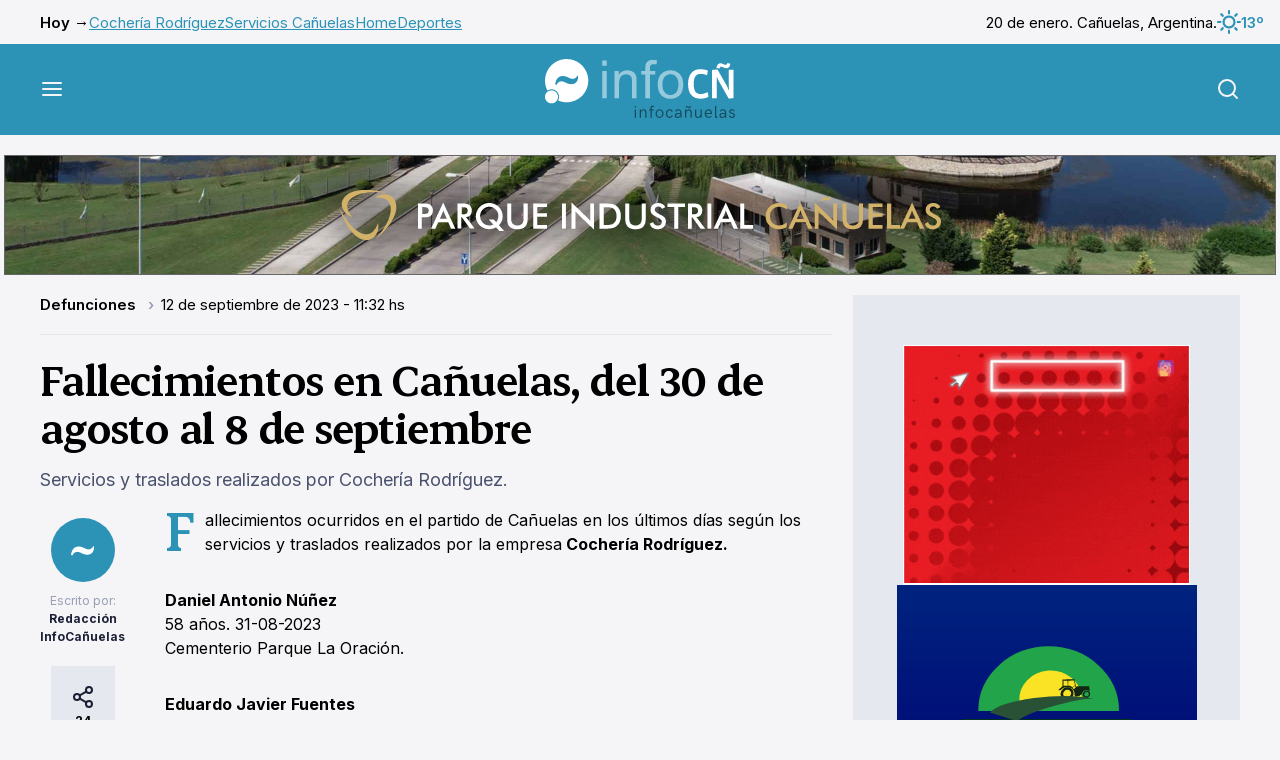

--- FILE ---
content_type: text/html; charset=UTF-8
request_url: https://www.infocanuelas.com/defunciones/fallecimientos-en-canuelas-del-30-de-agosto-al-8-de-septiembre
body_size: 7831
content:


<!DOCTYPE html>
<html >
<head>
    <meta charset="utf-8"/>
    <title> Fallecimientos en Cañuelas, del 30 de agosto al 8 de septiembre</title>
    <!-- Arbitrary tags -->
    <meta property="og:title" content=" Fallecimientos en Cañuelas, del 30 de agosto al 8 de septiembre"/>
    <meta property="og:image" content=""/>
    <meta name="twitter:image" content="">
    <meta name="DC.date.issued" content="2026-01-20"/>
    <meta name="description" content="Servicios y traslados realizados por Cochería Rodríguez."/>
    <meta name="og:description" content="Servicios y traslados realizados por Cochería Rodríguez."/>
    <meta name="og:type" content="website"/>
    <meta name="og:url" content="https://www.infocanuelas.com/defunciones/fallecimientos-en-canuelas-del-30-de-agosto-al-8-de-septiembre"/>
    <meta http-equiv="Content-Type" content="text/html; charset=utf-8">
    <meta name="language" content="es">
        <meta name="rating" content="general">
    <meta name="robot" content="index, follow">
    <meta name="distribution" content="Global">
    <meta name="abstract" content="Portal de noticias e información general de Cañuelas">
    <meta name="e-mail" content="contacto@infocanuelas.com">
    <meta property="fb:app_id" content="180258086034519">
    <meta http-equiv="X-UA-Compatible" content="IE=edge">
    <meta name="keywords"
          content="diario, cañuelas, noticias, policiales, uribelarrea, vicente casares, la martona, máximo paz, turismo, fiestas populares, dulce de leche,  deportes, espectáculos, eventos, recitales, alejandro petión, gobernador udaondo, polo, videos, fotos, clasificados, buenos aires, argentina, santa rosa, san esteban, ruta 3, ruta 205, ruta 6, cultura, historia, educación, fiesta de la cerveza, cañuelense, cine, locaciones"/>
    <meta name="viewport" content="width=device-width, initial-scale=1.0"/>

    <meta name="msapplication-TileColor" content="#da532c">
    <meta name="theme-color" content="#ffffff">
    <link rel="apple-touch-icon" sizes="180x180" href=">/apple-touch-icon.png">
    <link rel="icon" type="image/png" sizes="32x32" href="/favicon-32x32.png">
    <link rel="icon" type="image/png" sizes="16x16" href="/favicon-16x16.png">
    <link rel="manifest" href="/site.webmanifest">
    <link rel="mask-icon" href="/safari-pinned-tab.svg" color="#5bbad5">
    <meta name="msapplication-TileColor" content="#da532c">
    <meta name="theme-color" content="#ffffff">
                <link rel="amphtml" href="https://www.infocanuelas.com/defunciones/fallecimientos-en-canuelas-del-30-de-agosto-al-8-de-septiembre/amp">
    
    <script type="application/ld+json">
        {
            "@context": "https://schema.org",
            "@type": "NewsArticle",
            "headline": " Fallecimientos en Cañuelas, del 30 de agosto al 8 de septiembre",
            "image": [
                ""
            ],
            "datePublished": "2023-09-12T11:32:00+00:00",
            "dateModified": "2023-09-12T11:32:00+00:00",
            "author": [{
                "@type": "Organization",
                "name": "InfoCañuelas",
                "url": "/"
            }
                        ]
        }











    </script>


            <link rel="stylesheet" href="/build/infocanuelas.5526d5b6.css">
    </head>
<body>
<div class="mobile-banner">
                                <div class="ad-html-container">
                            <iframe src="https://www.infocanuelas.com/media/publicidades/parque-industrial-canuelas-mobile/index.html"
                        style="height: 116px; width: 350px"></iframe>
                    </div>
    
            </div>
<div class="container top-bar">
    <ul class="top-bar__links">
        <li>Hoy →</li>
                    <li><a href="/tags/cocheria-rodriguez">Cochería Rodríguez</a></li>
                    <li><a href="/tags/servicios-canuelas">Servicios Cañuelas</a></li>
                    <li><a href="/tags/home">Home</a></li>
                    <li><a href="/tags/deportes">Deportes</a></li>
            </ul>

    <div class="top-bar__date">
        <p>20 de enero. Cañuelas, Argentina.</p>
        <p class="top-bar__weather">
            <img src="/build/infocanuelas/images/weather/01n.svg" alt="weather"/>
            13º
        </p>
    </div>
</div>
<header class="main-header">
    <div class="container">
        <button class="main-header__toggle js-menu">
            <img src="/build/infocanuelas/images/menu.svg" alt="Menú"/>
        </button>

        <a href="/" class="main-header__logo">
                            <picture>
                    <source media="(min-width: 760px)"
                            srcset="/build/infocanuelas/images/infocn-logo.svg 760w">
                    <img src="/build/infocanuelas/images/infocn-logo-mobile.svg" alt="infocañuelas">
                </picture>
                    </a>

        <button class="main-header__search js-search">
            <img src="/build/infocanuelas/images/search.svg" alt="Buscar"/>
        </button>
    </div>
</header>
<div class="menu-overlay">
    <nav class="main-menu">
        <div class="main-menu__buttons">
            <button class="main-menu__button js-submenu">
                <img src="/build/infocanuelas/images/menu-left.svg" alt="">
                Volver
            </button>
            <button class="main-menu__button js-menu">
                Cerrar
                <img src="/build/infocanuelas/images/close.svg" alt="">
            </button>
        </div>

        <img src="/build/infocanuelas/images/infocn-logo-menu.svg" alt="infocañuelas"
             class="main-menu__logo">

                <div class="main-menu__scroller js-menu-scroller">
            <div class="main-menu__pages">
                <div class="main-menu__page">
                    <h2 class="title-2">Secciones</h2>
                    <ul class="main-menu__links">
                                                                                    <li>
                                    <a href="/">Últimas noticias</a>
                                </li>
                                                                                                                <li>
                                    <a href="/seccion/informacion-general">Actualidad</a>
                                </li>
                                                                                                                <li class="js-submenu" id="menu_3">
                                    <a href="">
                                        Economía
                                        <svg width="24" height="24" viewBox="0 0 24 24" fill="none"
                                             xmlns="http://www.w3.org/2000/svg">
                                            <path d="M9 18L15 12L9 6" stroke="currentColor" stroke-width="2"
                                                  stroke-linecap="round" stroke-linejoin="round"/>
                                        </svg>
                                    </a>
                                </li>
                                                                                                                <li>
                                    <a href="/seccion/policiales">Seguridad</a>
                                </li>
                                                                                                                <li>
                                    <a href="/seccion/cultura-y-eventos">Cultura</a>
                                </li>
                                                                                                                <li>
                                    <a href="/seccion/deportes">Deportes</a>
                                </li>
                                                                                                                <li>
                                    <a href="/seccion/columnistas">Opinión</a>
                                </li>
                                                                                                                <li class="js-submenu" id="menu_8">
                                    <a href="">
                                        Sociedad
                                        <svg width="24" height="24" viewBox="0 0 24 24" fill="none"
                                             xmlns="http://www.w3.org/2000/svg">
                                            <path d="M9 18L15 12L9 6" stroke="currentColor" stroke-width="2"
                                                  stroke-linecap="round" stroke-linejoin="round"/>
                                        </svg>
                                    </a>
                                </li>
                                                                                                                <li>
                                    <a href="/seccion/turismo">Turismo</a>
                                </li>
                                                                                                                <li>
                                    <a href="/archivo">Archivo</a>
                                </li>
                                                                        </ul>
                </div>
                                    <div class="main-menu__page d-none submenu" id="submenu_3">
                        <h2 class="title-2">Economía</h2>
                        <ul class="main-menu__links">
                                                            <li>
                                    <a href="/seccion/empresas">Empresas</a>
                                </li>
                                                            <li>
                                    <a href="/seccion/empleo">Empleo</a>
                                </li>
                                                            <li>
                                    <a href="/seccion/comerciales">Comerciales</a>
                                </li>
                                                            <li>
                                    <a href="/seccion/tecnologia">Tecnología</a>
                                </li>
                                                            <li>
                                    <a href="/seccion/urbanizaciones">Urbanizaciones</a>
                                </li>
                                                    </ul>
                    </div>
                                    <div class="main-menu__page d-none submenu" id="submenu_8">
                        <h2 class="title-2">Sociedad</h2>
                        <ul class="main-menu__links">
                                                            <li>
                                    <a href="/seccion/educacion">Educación</a>
                                </li>
                                                            <li>
                                    <a href="/seccion/variedades">Variedades</a>
                                </li>
                                                            <li>
                                    <a href="/seccion/trivias">Trivias</a>
                                </li>
                                                            <li>
                                    <a href="/seccion/defunciones">Defunciones</a>
                                </li>
                                                            <li>
                                    <a href="/seccion/solicitadas">Solicitadas</a>
                                </li>
                                                            <li>
                                    <a href="/seccion/cartas-de-lectores">Cartas de Lectores</a>
                                </li>
                                                            <li>
                                    <a href="/seccion/edictos">Edictos</a>
                                </li>
                                                            <li>
                                    <a href="/seccion/juegos">Juegos</a>
                                </li>
                                                    </ul>
                    </div>
                            </div>
        </div>

        <a target="_blank" href="https://airesradio.com/" class="main-menu--radio">
            <img src="/build/infocanuelas/images/radio.svg" alt="Escuchá radio en vivo">
        </a>
    </nav>
</div>
<div class="search-form">
    <form action="/busqueda" class="search-form__container" method="GET" target="_blank">
        <label class="search-form__label">
            Buscar en <strong>InfoCañuelas</strong>
            <input type="text" name="q" placeholder="Buscar nota">
        </label>
        <button class="button button--black button--wide">Buscar</button>
        <button class="search-form__close js-search">
            <img src="/build/infocanuelas/images/close.svg" alt="Cerrar">
        </button>
    </form>
</div>
    <main class="main">
        <div class="d-none" id="ad_horizontal_0"></div>
        <div class="grid container">
            <div class="grid__item grid__item--main">
                <article class="article">
                    <ul class="breadcrumb">
                                                <li>
                            <a href="/seccion/defunciones"
                               style="color: var(--)">Defunciones
                            </a>
                        </li>
                                                <li>12
                            de septiembre
                            de 2023 - 11:32
                            hs
                        </li>
                    </ul>
                    <h1 class="title-1"> Fallecimientos en Cañuelas, del 30 de agosto al 8 de septiembre</h1>
                    <p class="article__copy">Servicios y traslados realizados por Cochería Rodríguez.</p>
                                        <div class="article__main">
                        <div class="article__share">
                            <div class="article__credits">
                                <p>
                                                                            <img src="/build/infocanuelas/images/credits.svg"
                                             alt="InfoCañuelas">
                                        <span>Escrito por: <strong>Redacción InfoCañuelas</strong></span>
                                                                    </p>
                                <span class="article__shared">
                                    <img src="/build/infocanuelas/images/share/share.svg"
                                         alt="Veces compartido"/>
                                    <span id="shares-total">24</span>
                                </span>
                            </div>
                            <div class="article__networks">
                                <div class="article__network-links">
                                    <a target="_blank" href="https://twitter.com/intent/tweet?text=+Fallecimientos+en+Ca%C3%B1uelas%2C+del+30+de+agosto+al+8+de+septiembre+%0A%0D+https%3A%2F%2Fwww.infocanuelas.com%2Fdefunciones%2Ffallecimientos-en-canuelas-del-30-de-agosto-al-8-de-septiembre">
                                        <img src="/build/infocanuelas/images/share/x.svg"
                                             alt="X">
                                    </a>
                                    <a target="_blank" href="https://www.facebook.com/dialog/share?app_id=180258086034519&amp;display=popup&amp;href=https://www.infocanuelas.com/defunciones/fallecimientos-en-canuelas-del-30-de-agosto-al-8-de-septiembre">
                                        <img src="/build/infocanuelas/images/share/facebook.svg"
                                             alt="Facebook">
                                    </a>
                                    <a target="_blank" href="https://api.whatsapp.com/send/?text=+Fallecimientos+en+Ca%C3%B1uelas%2C+del+30+de+agosto+al+8+de+septiembre+%0A%0D+https%3A%2F%2Fwww.infocanuelas.com%2Fdefunciones%2Ffallecimientos-en-canuelas-del-30-de-agosto-al-8-de-septiembre&amp;type=custom_url&amp;app_absent=0">
                                        <img src="/build/infocanuelas/images/share/whatsapp.svg"
                                             alt="WhatsApp">
                                    </a>
                                    <a target="_blank" href="https://t.me/share/url?url=https://www.infocanuelas.com/defunciones/fallecimientos-en-canuelas-del-30-de-agosto-al-8-de-septiembre&amp;text=+Fallecimientos+en+Ca%C3%B1uelas%2C+del+30+de+agosto+al+8+de+septiembre+%0A%0D+https%3A%2F%2Fwww.infocanuelas.com%2Fdefunciones%2Ffallecimientos-en-canuelas-del-30-de-agosto-al-8-de-septiembre">
                                        <img src="/build/infocanuelas/images/share/telegram.svg"
                                             alt="Telegram">
                                    </a>
                                </div>
                                <button class="article__networks-more">
                                    <img src="/build/infocanuelas/images/share/more.svg" alt="Más">
                                </button>
                                <div class="article-tools">
                                    <button class="article-tool" onclick="window.print()">
                                        <img src="/build/infocanuelas/images/share/print.svg" alt="">
                                        Imprimir
                                    </button>
                                    <div class="article-tool">
                                        <img src="/build/infocanuelas/images/share/text.svg" alt="">
                                        Agrandar texto
                                        <div class="article-tool_range">
                                            <button type="button">
                                                <img src="/build/infocanuelas/images/share/minus.svg"
                                                     alt="Menos">
                                            </button>
                                            <input id="font-size" type="range" min="0" max="5">
                                            <button type="button">
                                                <img src="/build/infocanuelas/images/share/plus.svg"
                                                     alt="Más">
                                            </button>
                                        </div>
                                    </div>
                                    <a class="article-tool"
                                       href="mailto:?subject=%20Fallecimientos%20en%20Ca%C3%B1uelas%2C%20del%2030%20de%20agosto%20al%208%20de%20septiembre&body=Lee%20esta%20nota%20ac%C3%A1%20%0D%0Ahttps://www.infocanuelas.com/defunciones/fallecimientos-en-canuelas-del-30-de-agosto-al-8-de-septiembre">
                                        <img src="/build/infocanuelas/images/share/email.svg" alt="">
                                        Enviar por mail
                                    </a>
                                </div>
                            </div>
                        </div>
                        <div id="article-body" class="article__body">
                                                        <!DOCTYPE html PUBLIC "-//W3C//DTD HTML 4.0 Transitional//EN" "http://www.w3.org/TR/REC-html40/loose.dtd">
<html><body><p>Fallecimientos ocurridos en el partido de Ca&ntilde;uelas en los &uacute;ltimos d&iacute;as seg&uacute;n los servicios y traslados realizados por la empresa<strong>&nbsp;Cocher&iacute;a Rodr&iacute;guez.</strong></p>

<p><strong>Daniel Antonio N&uacute;&ntilde;ez</strong><br>
58 a&ntilde;os. 31-08-2023<br>
Cementerio Parque La Oraci&oacute;n.</p>

<p><strong>Eduardo Javier Fuentes</strong><br>
40 a&ntilde;os. 31-08-2023<br>
Cementerio Parque La Oraci&oacute;n</p>

<p><strong>Roberto Luis Silva</strong><br>
76 a&ntilde;os. 01-09-2023<br>
Cementerio Parque La Oraci&oacute;n</p>

<p><strong>Rodolfo Far&iacute;as</strong><br>
84 a&ntilde;os. 04-09-2023<br>
Cementerio Parque La Oraci&oacute;n</p>

<p><strong>Luis Gustavo Ocampo Moringo</strong><br>
48 a&ntilde;os. 05-09-2023<br>
Cementerio Parque La Oraci&oacute;n</p>

<p><strong>Mar&iacute;a Dominga Fabrica</strong><br>
93 a&ntilde;os. 05-09-2023<br>
Cementerio Municipal de Ca&ntilde;uelas</p>

<p><strong>Juan Jos&eacute; Francisco Parrilla</strong><br>
84 a&ntilde;os. 06-09-2023<br>
Crematorio</p>

<p><strong>Nelly Noem&iacute; Ghigliazza Vda. de Lalueza</strong><br>
88 a&ntilde;os. 07-09-2023<br>
Cementerio Municipal de Ca&ntilde;uelas</p>

<p><strong>Horacio Basilio Silva</strong><br>
86 a&ntilde;os. 08-09-2023<br>
Cementerio Municipal de Ca&ntilde;uelas</p>

<p><em><strong>Cocher&iacute;a Casa Rodr&iacute;guez.&nbsp;</strong>Sepelios, cremaciones, reducciones, traslados dentro y fuera del pa&iacute;s. Todas las obras sociales. Rivadavia Nro. 134, Ca&ntilde;uelas. Tel&eacute;fono (02226) 42 3732. Abierto las 24 horas.</em></p>
</body></html>


                            
                                                        

                                                            <p class="article__credits">Escrito por: <a href="">Redacción InfoCañuelas</a></p>
                                                    </div>
                    </div>
                </article>

                                    <div class="article__tags">
                        <p>Etiquetas:</p>
                                                    <a href="/tags/cocheria-rodriguez" class="tag">Cochería Rodríguez</a>
                                            </div>
                
                <div class="grid__item--subgdrid other-articles">
                    <div class="grid__item grid__item--full">
                        <h3 class="other-articles__title">También te puede interesar:</h3>
                    </div>
                                            <div class="grid__item grid__item--mini grid__item--bordered">
                                                            <div class="grid__item__img">
                                    <a href="/defunciones/fallecimientos-en-canuelas-enero-de-2026">
                                        <img src="https://www.infocanuelas.com/media/thumbnails/390_-695ffd357c2b7.jpg"
                                             alt="">
                                    </a>
                                </div>
                                                        <div class="grid__item__info">
                                <a href="/defunciones/fallecimientos-en-canuelas-enero-de-2026">
                                    <h2 class="title-1">Fallecimientos en Cañuelas: enero de 2026</h2>
                                    <p class="grid__item__copy"></p>
                                </a>
                                <a href="#galeria" class="button button--secondary">ver fotogalería
                                    <img src="/build/infocanuelas/images/arrows.svg" alt=""></a>
                            </div>
                        </div>
                                            <div class="grid__item grid__item--mini grid__item--bordered">
                                                            <div class="grid__item__img">
                                    <a href="/defunciones/fallecimientos-en-canuelas-diciembre-de-2025">
                                        <img src="https://www.infocanuelas.com/media/thumbnails/390_-69319ff88fe25.jpg"
                                             alt="">
                                    </a>
                                </div>
                                                        <div class="grid__item__info">
                                <a href="/defunciones/fallecimientos-en-canuelas-diciembre-de-2025">
                                    <h2 class="title-1">Fallecimientos en Cañuelas: diciembre de 2025</h2>
                                    <p class="grid__item__copy"></p>
                                </a>
                                <a href="#galeria" class="button button--secondary">ver fotogalería
                                    <img src="/build/infocanuelas/images/arrows.svg" alt=""></a>
                            </div>
                        </div>
                                            <div class="grid__item grid__item--mini grid__item--bordered">
                                                            <div class="grid__item__img">
                                    <a href="/defunciones/murio-el-reconocido-agrimensor-carlos-rosello-puig">
                                        <img src="https://www.infocanuelas.com/media/thumbnails/390_-6929f93aec19f.jpg"
                                             alt="">
                                    </a>
                                </div>
                                                        <div class="grid__item__info">
                                <a href="/defunciones/murio-el-reconocido-agrimensor-carlos-rosello-puig">
                                    <h2 class="title-1">Murió el reconocido agrimensor Carlos Roselló Puig</h2>
                                    <p class="grid__item__copy">Fue pionero de la profesión en el partido, docente, directivo del Club de Planeadores y secretario de Obras Públicas.</p>
                                </a>
                                <a href="#galeria" class="button button--secondary">ver fotogalería
                                    <img src="/build/infocanuelas/images/arrows.svg" alt=""></a>
                            </div>
                        </div>
                                            <div class="grid__item grid__item--mini grid__item--bordered">
                                                            <div class="grid__item__img">
                                    <a href="/defunciones/fallecimientos-en-canuelas-noviembre-de-2025">
                                        <img src="https://www.infocanuelas.com/media/thumbnails/390_-69284d70b0f9c.jpg"
                                             alt="">
                                    </a>
                                </div>
                                                        <div class="grid__item__info">
                                <a href="/defunciones/fallecimientos-en-canuelas-noviembre-de-2025">
                                    <h2 class="title-1">Fallecimientos en Cañuelas: noviembre de 2025</h2>
                                    <p class="grid__item__copy"></p>
                                </a>
                                <a href="#galeria" class="button button--secondary">ver fotogalería
                                    <img src="/build/infocanuelas/images/arrows.svg" alt=""></a>
                            </div>
                        </div>
                                    </div>

                <div id="fb-root"></div>
                <script async defer crossorigin="anonymous"
                        src="https://connect.facebook.net/es_ES/sdk.js#xfbml=1&version=v17.0&appId=286920591921595&autoLogAppEvents=1"
                        nonce="6mbtpYOY"></script>
                <div class="fb-comments" data-href="https://www.infocanuelas.com/defunciones/fallecimientos-en-canuelas-del-30-de-agosto-al-8-de-septiembre"
                     data-width="" data-numposts="5"></div>
            </div>
            <div class="grid__item grid__item--small grid__item--adbar">
                                    <a href="https://www.sejashogar.com.ar/" target="_blank"
                       class="banner ">
                                            <img class="lazy" data-src="https://www.infocanuelas.com/media/publicidades/sejas-hogar-23104.gif" alt="">
            
                    </a>
                                    <a href="" target="_blank"
                       class="banner ">
                                <div class="ad-html-container">
                            <iframe src="https://www.infocanuelas.com/media/publicidades/impacto-rural-2/index.html"
                        style="height: 250px; width: 300px"></iframe>
                    </div>
    
                    </a>
                                    <a href="https://www.infocanuelas.com/comerciales/mariano-scrochi-abogado" target="_blank"
                       class="banner ">
                                            <img class="lazy" data-src="https://www.infocanuelas.com/media/publicidades/Dr-Mariano-Scrochi-692f3dcd128b6.jpg" alt="">
            
                    </a>
                                    <a href="" target="_blank"
                       class="banner ">
                                            <img class="lazy" data-src="https://www.infocanuelas.com/media/publicidades/Implantes-Dentales-Dr-Eduardo-Diaz-6899e2dc484b4.gif" alt="">
            
                    </a>
                                    <a href="https://www.edesur.com.ar/" target="_blank"
                       class="banner ">
                                            <img class="lazy" data-src="https://www.infocanuelas.com/media/publicidades/Edesur-Electrodependientes-Oct-2025-6909efe80bef5.gif" alt="">
            
                    </a>
                                    <a href="" target="_blank"
                       class="banner ">
                                            <img class="lazy" data-src="https://www.infocanuelas.com/media/publicidades/Cicas-68e00918137ee.gif" alt="">
            
                    </a>
                                    <a href="https://bit.ly/3URWB6X" target="_blank"
                       class="banner inside-post-ad">
                                            <img class="lazy" data-src="https://www.infocanuelas.com/media/publicidades/UCES-Vet-Agro-jun-2024-68f0f8f982b50.jpg" alt="">
            
                    </a>
                                    <a href="https://bit.ly/3HtgY3d" target="_blank"
                       class="banner ">
                                            <img class="lazy" data-src="https://www.infocanuelas.com/media/publicidades/UCES-Medicina-oct-2025-68f0f8c25f677.jpg" alt="">
            
                    </a>
                                    <a href="" target="_blank"
                       class="banner ">
                                            <img class="lazy" data-src="https://www.infocanuelas.com/media/publicidades/Mario-Dolar-6836f828c670c.jpg" alt="">
            
                    </a>
                                    <a href="https://www.vtvcanuelas.com/" target="_blank"
                       class="banner ">
                                            <img class="lazy" data-src="https://www.infocanuelas.com/media/publicidades/VTV-66735a0d21026.jpg" alt="">
            
                    </a>
                                    <a href="" target="_blank"
                       class="banner ">
                                            <img class="lazy" data-src="https://www.infocanuelas.com/media/publicidades/Cocatra-Cubiertas-67dc7641329aa.jpg" alt="">
            
                    </a>
                                    <a href="" target="_blank"
                       class="banner ">
                                            <img class="lazy" data-src="https://www.infocanuelas.com/media/publicidades/kik-taller-marzo-2024-65e4f91bd6dfd.jpg" alt="">
            
                    </a>
                                    <a href="" target="_blank"
                       class="banner ">
                                <div class="ad-html-container">
                            <iframe src="https://www.infocanuelas.com/media/publicidades/revicanuelas-columna/revicanuelas300x250.html"
                        style="height: 250px; width: 300px"></iframe>
                    </div>
    
                    </a>
                                    <a href="https://laeugenia.com.ar/" target="_blank"
                       class="banner ">
                                            <img class="lazy" data-src="https://www.infocanuelas.com/media/publicidades/La-Eugenia-667b35097b775.jpg" alt="">
            
                    </a>
                                    <a href="https://www.mseg.gba.gov.ar/ingreso.html" target="_blank"
                       class="banner ">
                                            <img class="lazy" data-src="https://www.infocanuelas.com/media/publicidades/municipalidad-policia-23881.gif" alt="">
            
                    </a>
                                    <a href="https://www.facebook.com/chacinadosponce" target="_blank"
                       class="banner ">
                                <div class="ad-html-container">
                            <iframe src="https://www.infocanuelas.com/media/publicidades/ponce-chacinados-2020/index.html"
                        style="height: 250px; width: 300px"></iframe>
                    </div>
    
                    </a>
                                    <a href="https://www.infocanuelas.com/comerciales/rodriguez-saldias-asesores-contables" target="_blank"
                       class="banner ">
                                            <img class="lazy" data-src="https://www.infocanuelas.com/media/publicidades/rodriguez-y-saldias-23045.gif" alt="">
            
                    </a>
                                    <a href="http://canuelasbus.com.ar/" target="_blank"
                       class="banner ">
                                            <img class="lazy" data-src="https://www.infocanuelas.com/media/publicidades/canuelas-bus-17400.jpg" alt="">
            
                    </a>
                            </div>
        </div>
    </main>
    <div class="">
                    <a href="https://www.sejashogar.com.ar/" target="_blank" class="banner only-mobile">
                                    <img class="lazy" data-src="https://www.infocanuelas.com/media/publicidades/sejas-hogar-23104.gif" alt="">
            
            </a>
                    <a href="" target="_blank" class="banner only-mobile">
                        <div class="ad-html-container">
                            <iframe src="https://www.infocanuelas.com/media/publicidades/impacto-rural-2/index.html"
                        style="height: 250px; width: 300px"></iframe>
                    </div>
    
            </a>
                    <a href="https://www.infocanuelas.com/comerciales/mariano-scrochi-abogado" target="_blank" class="banner only-mobile">
                                    <img class="lazy" data-src="https://www.infocanuelas.com/media/publicidades/Dr-Mariano-Scrochi-692f3dcd128b6.jpg" alt="">
            
            </a>
                    <a href="" target="_blank" class="banner only-mobile">
                                    <img class="lazy" data-src="https://www.infocanuelas.com/media/publicidades/Implantes-Dentales-Dr-Eduardo-Diaz-6899e2dc484b4.gif" alt="">
            
            </a>
                    <a href="https://www.edesur.com.ar/" target="_blank" class="banner only-mobile">
                                    <img class="lazy" data-src="https://www.infocanuelas.com/media/publicidades/Edesur-Electrodependientes-Oct-2025-6909efe80bef5.gif" alt="">
            
            </a>
                    <a href="" target="_blank" class="banner only-mobile">
                                    <img class="lazy" data-src="https://www.infocanuelas.com/media/publicidades/Cicas-68e00918137ee.gif" alt="">
            
            </a>
                    <a href="https://bit.ly/3HtgY3d" target="_blank" class="banner only-mobile">
                                    <img class="lazy" data-src="https://www.infocanuelas.com/media/publicidades/UCES-Medicina-oct-2025-68f0f8c25f677.jpg" alt="">
            
            </a>
                    <a href="" target="_blank" class="banner only-mobile">
                                    <img class="lazy" data-src="https://www.infocanuelas.com/media/publicidades/Mario-Dolar-6836f828c670c.jpg" alt="">
            
            </a>
                    <a href="https://www.vtvcanuelas.com/" target="_blank" class="banner only-mobile">
                                    <img class="lazy" data-src="https://www.infocanuelas.com/media/publicidades/VTV-66735a0d21026.jpg" alt="">
            
            </a>
                    <a href="" target="_blank" class="banner only-mobile">
                                    <img class="lazy" data-src="https://www.infocanuelas.com/media/publicidades/Cocatra-Cubiertas-67dc7641329aa.jpg" alt="">
            
            </a>
                    <a href="" target="_blank" class="banner only-mobile">
                                    <img class="lazy" data-src="https://www.infocanuelas.com/media/publicidades/kik-taller-marzo-2024-65e4f91bd6dfd.jpg" alt="">
            
            </a>
                    <a href="" target="_blank" class="banner only-mobile">
                        <div class="ad-html-container">
                            <iframe src="https://www.infocanuelas.com/media/publicidades/revicanuelas-columna/revicanuelas300x250.html"
                        style="height: 250px; width: 300px"></iframe>
                    </div>
    
            </a>
                    <a href="https://laeugenia.com.ar/" target="_blank" class="banner only-mobile">
                                    <img class="lazy" data-src="https://www.infocanuelas.com/media/publicidades/La-Eugenia-667b35097b775.jpg" alt="">
            
            </a>
                    <a href="https://www.mseg.gba.gov.ar/ingreso.html" target="_blank" class="banner only-mobile">
                                    <img class="lazy" data-src="https://www.infocanuelas.com/media/publicidades/municipalidad-policia-23881.gif" alt="">
            
            </a>
                    <a href="https://www.facebook.com/chacinadosponce" target="_blank" class="banner only-mobile">
                        <div class="ad-html-container">
                            <iframe src="https://www.infocanuelas.com/media/publicidades/ponce-chacinados-2020/index.html"
                        style="height: 250px; width: 300px"></iframe>
                    </div>
    
            </a>
                    <a href="https://www.infocanuelas.com/comerciales/rodriguez-saldias-asesores-contables" target="_blank" class="banner only-mobile">
                                    <img class="lazy" data-src="https://www.infocanuelas.com/media/publicidades/rodriguez-y-saldias-23045.gif" alt="">
            
            </a>
                    <a href="http://canuelasbus.com.ar/" target="_blank" class="banner only-mobile">
                                    <img class="lazy" data-src="https://www.infocanuelas.com/media/publicidades/canuelas-bus-17400.jpg" alt="">
            
            </a>
            </div>
            <div class="grid__item grid__item--full banner desktop-banner ad_horizontal"
             style="display: none">
                    <div class="ad-html-container">
                            <iframe src="https://www.infocanuelas.com/media/publicidades/parque-industrial-canuelas/index.html"
                        style="height: 120px; width: 1272px"></iframe>
                    </div>
    
        </div>
    <footer class="main-footer">
    <div class="main-footer__donate">
        <h4 class="title-2">Contribuí <strong>con InfoCañuelas</strong></h4>

        <p>Tu aporte permitirá que este portal siga disponible para todos.</p>

        <a href="/contribui/" class="button">Donar <img
                    src="/build/infocanuelas/images/donate/donate.svg"
                    alt="Donar"></a>
    </div>
    <div class="main-footer__container">
        <div class="main-footer__content container">
            <div class="main-footer__logo">
                <img src="/build/infocanuelas/images/infocn-footer.svg" alt="infocañuelas">
            </div>
            <div class="main-footer__info">
                <p><strong>Portal de noticias fundado el 11 de octubre de 2006</strong><br>
                    Propietario y Director Periodístico: Germán R. Hergenrether<br>
                    Correo electrónico: info@infocanuelas.com<br>
                    Cañuelas, Provincia de Buenos Aires, Argentina<br>
                    Teléfono / Whatsapp: +54 9 2226 601319 N° de Registro DNDA: 5343054<br>
                    N° de Edición: 6043 | N° de Resolución RNPI: 2699932</p>
            </div>
            <div class="main-footer__social">
                <a target="_blank" href="mailto:info@infocanuelas.com">
                    <img src="/build/infocanuelas/images/social/email.svg" alt="email">
                </a>
                <a target="_blank" href="/mediakit/mediakit.pdf">
                    <img src="/build/infocanuelas/images/social/mediakit.svg" alt="mediakit">
                </a>
                <a target="_blank" href="https://www.facebook.com/InfoCanuelas.portal/?locale=es_LA">
                    <img src="/build/infocanuelas/images/social/facebook.svg" alt="facebook">
                </a>
                <a target="_blank" href="https://twitter.com/infocanuelas">
                    <img src="/build/infocanuelas/images/social/x.svg" alt="X">
                </a>
                <a target="_blank" href="https://www.youtube.com/@InfoCanuelas">
                    <img src="/build/infocanuelas/images/social/youtube.svg" alt="youtube">
                </a>
                <a target="_blank" href="https://www.instagram.com/infocanuelas/">
                    <img src="/build/infocanuelas/images/social/instagram.svg" alt="instagram">
                </a>
                <a target="_blank" href="">
                    <img src="/build/infocanuelas/images/social/rss.svg" alt="rss">
                </a>
            </div>
        </div>
        <div class="main-footer__links container">
            <ul>
                <li>
                    <a href="">Comunicate</a>
                    <ul>
                        <li><a href="/contacto">Contacto</a></li>
                        <li><a href="/quienes-somos">Quiénes somos</a>
                        </li>
                        <li><a href="/contacto">Envianos tu noticia</a></li>
                    </ul>
                </li>
                <li>
                    <a href="">Guía del Turista</a>
                    <ul>
                        <li>
                            <a href="/canuelas-ubicacion-y-formas-de-acceso">
                                Cómo llegar</a>
                        </li>
                        <li>
                            <a href="/turismo/ciudad-de-canuelas">Ciudad
                                de Cañuelas</a></li>
                        <li>
                            <a href="/turismo/uribelarrea-un-oasis-muy-cerca-de-la-ciudad-1">Uribelarrea</a>
                        </li>
                        <li><a href="/tags/fiestas-populares">Fiestas Populares</a></li>
                        <li><a href="/tags/gastronomia">Gastronomía</a></li>
                        <li><a href="/tags/hospedajes">Hospedajes</a></li>
                        <li><a href="/tags/estancias">Estancias</a></li>
                    </ul>
                </li>
                <li>
                    <a href="">Destacados</a>
                    <ul>
                        <li>
                            <a href="/un-canuelense-que-conquista-el-mundo">Dulce
                                de Leche</a></li>
                        <li>
                            <a href="/turismo/la-martona-cuna-de-la-industria-lechera-nacional">La
                                Martona</a></li>
                        <li>
                            <a href="/cultura-y-eventos/canuelas-escenario-para-filmaciones">Filmá
                                en Cañuelas</a></li>
                        <li><a href="/el-padre-de-la-musicologia">Carlos
                                Vega</a></li>
                        <li>
                            <a href="/el-poeta-del-campo-la-tierra-y-la-infancia">Guillermo
                                Etchebehere</a></li>
                    </ul>
                </li>
                <li>
                    <a href="">Datos y Servicios</a>
                    <ul>
                        <li><a href="/tags/telefonos-utiles">Teléfonos útiles</a></li>
                        <li><a href="/tags/transportes">Transportes</a></li>
                        <li><a href="/tags/inmobiliarias">Inmobiliarias</a></li>
                    </ul>
                </li>
                <li>
                    <a href="">Sobre Cañuelas</a>
                    <ul>
                        <li><a href="/tags/historia">Historia</a></li>
                        <li><a href="/tags/geografia">Geografía</a></li>
                        <li><a href="/tags/musica">Música</a></li>
                        <li><a href="/tags/literatura">Literatura</a></li>
                        <li><a href="/tags/artes-visuales">Artes visuales</a></li>
                        <li><a href="/tags/personajes">Personajes</a></li>
                    </ul>
                </li>
            </ul>
        </div>
    </div>
</footer>

        <script src="/build/runtime.e568314e.js" defer></script><script src="/build/61.130bcc5f.js" defer></script><script src="/build/339.1e1e1d11.js" defer></script><script src="/build/269.da754a1c.js" defer></script><script src="/build/infocanuelas.7eb791f6.js" defer></script>
    <script src="/build/lazyload.5054cac7.js" defer></script>
    <script src="/build/ads-logic.b9f942eb.js" defer></script>

    <!-- Google Analytics -->
    <script>
      (function (i, s, o, g, r, a, m) {
        i['GoogleAnalyticsObject'] = r
        i[r] = i[r] || function () {
          (i[r].q = i[r].q || []).push(arguments)
        }, i[r].l = 1 * new Date()
        a = s.createElement(o),
          m = s.getElementsByTagName(o)[0]
        a.async = 1
        a.src = g
        m.parentNode.insertBefore(a, m)
      })(window, document, 'script', 'https://www.google-analytics.com/analytics.js', 'ga')

      ga('create', 'UA-2154058-1', 'auto')
      ga('send', 'pageview')
    </script>
    <!-- End Google Analytics -->


    <script>
      const getShareCountPath = "/share-count/fallecimientos-en-canuelas-del-30-de-agosto-al-8-de-septiembre"
    </script>

    <script src="/build/31.b766156a.js" defer></script><script src="/build/post.494af616.js" defer></script>
    <script src="/build/786.a50188b9.js" defer></script><script src="/build/83.f3ecc551.js" defer></script><script src="/build/poll.b23b3386.js" defer></script>
</body>
</html>


--- FILE ---
content_type: image/svg+xml
request_url: https://www.infocanuelas.com/build/infocanuelas/images/social/youtube.svg
body_size: 540
content:
<svg width="24" height="19" viewBox="0 0 24 19" fill="none" xmlns="http://www.w3.org/2000/svg">
<path d="M22.5406 4.35555C22.4218 3.88096 22.1799 3.44612 21.8392 3.09496C21.4986 2.74379 21.0713 2.48873 20.6006 2.35555C18.8806 1.93555 12.0006 1.93555 12.0006 1.93555C12.0006 1.93555 5.12057 1.93555 3.40057 2.39555C2.92982 2.52873 2.50255 2.78379 2.16192 3.13496C1.82129 3.48612 1.57936 3.92096 1.46057 4.39555C1.14579 6.14111 0.99181 7.91186 1.00057 9.68555C0.989354 11.4725 1.14334 13.2568 1.46057 15.0155C1.59153 15.4753 1.83888 15.8936 2.17872 16.23C2.51855 16.5663 2.93939 16.8093 3.40057 16.9355C5.12057 17.3955 12.0006 17.3955 12.0006 17.3955C12.0006 17.3955 18.8806 17.3955 20.6006 16.9355C21.0713 16.8023 21.4986 16.5473 21.8392 16.1961C22.1799 15.8449 22.4218 15.4101 22.5406 14.9355C22.8529 13.2031 23.0069 11.4458 23.0006 9.68555C23.0118 7.8985 22.8578 6.11425 22.5406 4.35555Z" stroke="#D5EBF2" stroke-width="2" stroke-linecap="round" stroke-linejoin="round"/>
<path d="M9.75049 12.956L15.5005 9.68605L9.75049 6.41602V12.956Z" stroke="#D5EBF2" stroke-width="2" stroke-linecap="round" stroke-linejoin="round"/>
</svg>


--- FILE ---
content_type: image/svg+xml
request_url: https://www.infocanuelas.com/build/infocanuelas/images/social/x.svg
body_size: 524
content:
<?xml version="1.0" encoding="utf-8"?>
<!-- Generator: Adobe Illustrator 28.0.0, SVG Export Plug-In . SVG Version: 6.00 Build 0)  -->
<svg version="1.1" id="Layer_2_00000061432777091627009110000010759706948354774429_"
     xmlns="http://www.w3.org/2000/svg" xmlns:xlink="http://www.w3.org/1999/xlink" x="0px" y="0px" viewBox="0 0 13 13.3"
     width="20" height="20"
     style="enable-background:new 0 0 13 13.3;" xml:space="preserve">
<style type="text/css">
	.st0{fill:#D5EBF2;stroke:#D5EBF2;stroke-width:0.3805;stroke-miterlimit:1.5532;}
</style>
    <g id="Layer_1-2">
	<path class="st0" d="M7.7,5.7l4.6-5.3h-1.1L7.2,5L4.1,0.4H0.4l4.8,7L0.4,13h1.1l4.2-4.9L9,13h3.6C12.6,13,7.7,5.7,7.7,5.7z
		 M6.2,7.4L5.7,6.7L1.9,1.2h1.7l3.1,4.5l0.5,0.7l4,5.8H9.5L6.2,7.4L6.2,7.4z"/>
</g>
</svg>
